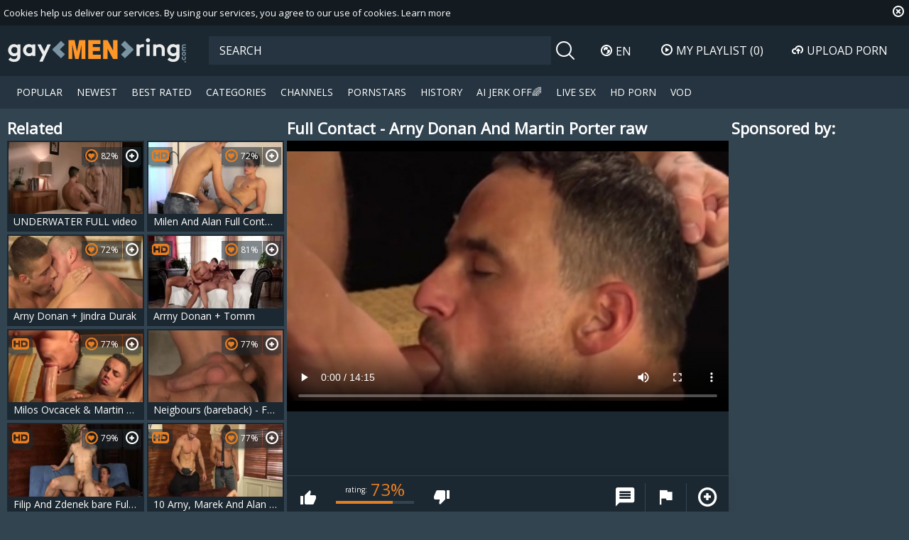

--- FILE ---
content_type: text/html; charset=UTF-8
request_url: https://www.gaymenring.com/full-contact-arny-donan-and-martin-porter-raw-2280886.html
body_size: 11456
content:
<!DOCTYPE html>
<html lang="en">
<head>
	<meta charset="utf-8">
	<meta name="referrer" content="unsafe-url">
	<meta name="viewport" content="width=device-width, initial-scale=1.0, user-scalable=no">
	<base target="_blank">
	<title>Full Contact - Arny Donan And Martin Porter raw at Gay Male Tube</title>
	<meta name="description" content="Watch Full Contact - Arny Donan And Martin Porter raw at Gay Male Tube">
	<meta name="keywords" content="">
					<link rel="alternate" hreflang="en" href="/full-contact-arny-donan-and-martin-porter-raw-2280886.html">
		<link rel="alternate" hreflang="ru" href="/ru/full-contact-arny-donan-and-martin-porter-raw-2280886.html">
		<link rel="alternate" hreflang="de" href="/de/full-contact-arny-donan-and-martin-porter-raw-2280886.html">
		<link rel="alternate" hreflang="es" href="/es/full-contact-arny-donan-and-martin-porter-raw-2280886.html">
		<link rel="alternate" hreflang="fr" href="/fr/full-contact-arny-donan-and-martin-porter-raw-2280886.html">
		<link rel="alternate" hreflang="pt" href="/pt/full-contact-arny-donan-and-martin-porter-raw-2280886.html">
		<link rel="alternate" hreflang="it" href="/it/full-contact-arny-donan-and-martin-porter-raw-2280886.html">
			<link rel="apple-touch-icon" sizes="57x57" href="/static/images/favicon/apple-icon-57x57-1ec3fcd211.png">
	<link rel="apple-touch-icon" sizes="60x60" href="/static/images/favicon/apple-icon-60x60-b4f67815f6.png">
	<link rel="apple-touch-icon" sizes="72x72" href="/static/images/favicon/apple-icon-72x72-209ba91e31.png">
	<link rel="apple-touch-icon" sizes="76x76" href="/static/images/favicon/apple-icon-76x76-d6b7c2b37d.png">
	<link rel="apple-touch-icon" sizes="114x114" href="/static/images/favicon/apple-icon-114x114-e5f62b484c.png">
	<link rel="apple-touch-icon" sizes="120x120" href="/static/images/favicon/apple-icon-120x120-2ad701b883.png">
	<link rel="apple-touch-icon" sizes="144x144" href="/static/images/favicon/apple-icon-144x144-d64a934a23.png">
	<link rel="apple-touch-icon" sizes="152x152" href="/static/images/favicon/apple-icon-152x152-d08ff43576.png">
	<link rel="apple-touch-icon" sizes="180x180" href="/static/images/favicon/apple-icon-180x180-72f4277ed4.png">
	<link rel="icon" type="image/png" sizes="192x192" href="/static/images/favicon/android-icon-192x192-68dfaadd23.png">
	<link rel="icon" type="image/png" sizes="32x32" href="/static/images/favicon/favicon-32x32-2eed3478e5.png">
	<link rel="icon" type="image/png" sizes="96x96" href="/static/images/favicon/favicon-96x96-9a7d1ec588.png">
	<link rel="icon" type="image/png" sizes="16x16" href="/static/images/favicon/favicon-16x16-2ccb671002.png">
	<link rel="manifest" href="/static/images/favicon/manifest-20ba94a93e.json">
		<meta name="msapplication-TileColor" content="#1c2831">
	<meta name="msapplication-TileImage" content="/static/images/favicon/ms-icon-144x144-d64a934a23.png">
	<meta name="theme-color" content="#1c2831">
	<link href="https://fonts.googleapis.com/css?family=Open+Sans|Open+Sans+Condensed:300|Oswald&subset=cyrillic" rel="stylesheet">
    <link rel="stylesheet" href="/static/style-light-4989507fa7.css">
	<script type="text/javascript" src="https://stats.hprofits.com/advertisement.min.js"></script>
									<!-- Google tag (gtag.js) -->
<script async src="https://www.googletagmanager.com/gtag/js?id=G-NXLX4Z055L"></script>
<script>
  window.dataLayer = window.dataLayer || [];
  function gtag(){dataLayer.push(arguments);}
  gtag('js', new Date());
  function ga() {
    var args = Array.prototype.slice.call(arguments);
    if(args[1] === 'page_view') {
      var dimension = args[2] ? args[2] : {dimension1: 'other'};
      dimension['content_group'] = dimension.dimension1;
      gtag('config', 'G-NXLX4Z055L', {
        send_page_view: false,
        content_group: dimension.dimension1
      });
      gtag('event', args[1], dimension);
      return;
    }
    gtag(args[1], args[3], {
        'event_category': args[2],
        'event_label': args[4]
    })
  }
ga('send', 'page_view', {dimension1: 'gallery'});
window.gaId='G-NXLX4Z055L'
</script>
		</head>
<body data-pp-stat="0" data-page="gallery" data-preview-config="1">
	<div class="b-root" id="b-root">
		<div class="leaderboard-spot">
			
		</div>
		<div class="b-cookie" id="ticker">
			<div class="b-cookie__body clearfix">
				<div class="b-cookie-mess f-left">
					Cookies help us deliver our services. By using our services, you agree to our use of cookies.
					<a href="/cookie-policy" target="_blank">Learn more</a>
				</div>
				<a href="#" class="b-cookie__close f-right">
					<i class="icon-close"></i>
				</a>
			</div>
		</div>
		<header class="b-header">
			<button class="b-hamburder b-hamburder--header js-offcanvas-button">
				<span></span>
				<span></span>
				<span></span>
				<span></span>
			</button>
			<div class="row">
				<div class="b-header__wrap">
					<div class="b-header__logo">
						<a href="/" title="gaymenring.com" class="b-logo" target="_self">
							<img src="/static/images/logo-dcbd5a9819.svg" alt="Gay Porn, Gay Tube at Gay Male Tube">
						</a>
					</div>
															<div class="b-header__search">
						<form id="search" class="b-search js-search" name="search_form" method="get" action="/search/-query-">
							<div class="relative">
								<input
									type="text"
									value=""
									name="query"
									placeholder="SEARCH"
									autocomplete="off"
									data-url-search="/search-suggestions/-query-"
									class="b-search__input js-search-input"
								>
								<div class="b-search__controls">
									<button class="b-search__submit f-left">
										<i class="icon-search"></i>
									</button>
								</div>
								<div class="b-search-suggestions js-search-suggestions is-hidden" id="search-dropdown" data-loader-text="Loading"></div>
							</div>
						</form>
					</div>
					<div class="b-header__lang">
						<div class="b-dropdown">
							<a class="b-dropdown__selected js-dropdown dropdown-button" data-activates='dropdown1'><i class="icon-globe"></i>en <i class="icon-arrow-down"></i></a>
							<div class="b-dropdown__select dropdown-content js-lang-switcher" id="dropdown1">
								<ul>
																	<li>
										<a
											href="/ru/full-contact-arny-donan-and-martin-porter-raw-2280886.html"
											class="js-lang"
											data-lang="ru"
											title="Сменить на Русский"
											target="_self"
										>
											<i class="icon-ru"></i>
											<span>Ru</span>
										</a>
									</li>
																	<li>
										<a
											href="/de/full-contact-arny-donan-and-martin-porter-raw-2280886.html"
											class="js-lang"
											data-lang="de"
											title="Wechseln zu Germany"
											target="_self"
										>
											<i class="icon-de"></i>
											<span>De</span>
										</a>
									</li>
																	<li>
										<a
											href="/es/full-contact-arny-donan-and-martin-porter-raw-2280886.html"
											class="js-lang"
											data-lang="es"
											title="Cambiar a Spain"
											target="_self"
										>
											<i class="icon-es"></i>
											<span>Es</span>
										</a>
									</li>
																	<li>
										<a
											href="/fr/full-contact-arny-donan-and-martin-porter-raw-2280886.html"
											class="js-lang"
											data-lang="fr"
											title="Basculer vers France"
											target="_self"
										>
											<i class="icon-fr"></i>
											<span>Fr</span>
										</a>
									</li>
																	<li>
										<a
											href="/pt/full-contact-arny-donan-and-martin-porter-raw-2280886.html"
											class="js-lang"
											data-lang="pt"
											title="Troque para Portugal"
											target="_self"
										>
											<i class="icon-pt"></i>
											<span>Pt</span>
										</a>
									</li>
																	<li>
										<a
											href="/it/full-contact-arny-donan-and-martin-porter-raw-2280886.html"
											class="js-lang"
											data-lang="it"
											title="Passa a Italy"
											target="_self"
										>
											<i class="icon-it"></i>
											<span>It</span>
										</a>
									</li>
																</ul>
							</div>
						</div>
					</div>
					<div class="b-header__playlist">
						<a href="#" class="b-header__btn js-pl-toggle ripple-hv"><i class="icon-play"></i><span>My Playlist</span> <span class="b-header__btn-counter js-playlist-counter">(0)</span></a>
					</div>
					<div class="b-header__upload">
						<a href="/upload" target="_self" class="b-header__btn " title="Upload porn"><i class="icon-cloud"></i><span>Upload porn</span></a>
					</div>
				</div>
			</div>
			<nav class="b-main-nav">
				<div class="row">
					<a href="/" class="b-main-nav__link " title="Popular Gay Videos" target="_self">Popular</a>
					<a href="/newest/" class="b-main-nav__link " title="New Gay Videos" target="_self">Newest</a>
					<a href="/hottest/" class="b-main-nav__link " title="Best Rated Gay Videos" target="_self">Best Rated</a>
					<a href="/categories" class="b-main-nav__link " title="Gay Categories" target="_self">Categories</a>
										<a href="/channels" class="b-main-nav__link " title="Channels" target="_self">Channels</a>
										<a href="/pornstars" class="b-main-nav__link " title="Gay Pornstars" target="_self">Pornstars</a>
					<a href="/history" class="b-main-nav__link " title="History" target="_self">History</a>
					<div class="b-main-nav__mi">
						<a href="https://trustpielote.com/resource?zones=300" target="_blank" rel="nofollow" class="b-main-nav__link js-menu-random js-hp-tl" data-spot="MI1" data-banner-id="">
	AI JERK OFF🌈
</a>

<a href="https://trustpielote.com/resource?zones=301" target="_blank" rel="nofollow" class="b-main-nav__link js-menu-random active js-hp-tl" data-spot="MI2" data-banner-id="">
	Live Sex
</a>

<a href="https://trustpielote.com/resource?zones=302" target="_blank" rel="nofollow" class="b-main-nav__link js-menu-random js-hp-tl" data-spot="MI3" data-banner-id="">
	HD Porn
</a>

<a href="https://fhgte.com/gay?utm_campaign=ai.CxY&utm_content=mi4" target="_blank" rel="nofollow" class="b-main-nav__link js-menu-random js-hp-tl" data-spot="MI4" data-banner-id="">
	VOD
</a>

					</div>
				</div>
			</nav>
		</header>


		<div class="relative">
							<div class="b-spot-section b-mobile-spots header-spot header-random"><div data-hp-id="97" data-hp-zone></div></div>
						<div class="row">
				<div class="row--fluid">
	<div id="playlist-wrapper" class="b-playlist js-playlist-panel" data-playlist-url="/playlist">
		<div class="relative">
			<h5 class="b-playlist__head">Playlist</h5>
			<div class="b-playlist__empty js-empty-mess is-hide">
				Your playlist is currently empty. Add galleries to playlist by clicking a <button class="b-thumb-item__add"><i class="icon-plus"></i></button> icon on your favourite videos.
			</div>
			<!-- Swiper -->
			<div class="swiper-nav">
				<button class="swiper-nav__prev"><i class="icon-chevron-left"></i></button>
				<button class="swiper-nav__next"><i class="icon-chevron-right"></i></button>
			</div>
			<button class="js-pl-close b-playlist__close"><i class="icon-close"></i></button>
			<div class="swiper-container" id="playlist">
				<div class="swiper-wrapper">
				</div>
			</div>
			<!-- Add Scrollbar -->
			<div class="swiper-scrollbar playlist-scrollbar"></div>
		</div>
	</div>
	
	<script id="thumb-template" type="text/template">
		<div class="swiper-slide">
			<div class="b-thumb-item">
				<div>
					<a
						class="b-thumb-item__img js-gallery-stats js-gallery-link"
						href="{{ thumbLink }}"
						data-gallery-id="{{ galleryId }}"
						data-thumb-id="{{ thumbId }}"
						title="{{ title }}"
						target="blank"
					>
						{{ thumbImage }}
						<h3 class="b-thumb-item__title js-gallery-title">{{ title }}</h3>
					</a>
					<button class="js-rm-from-pl b-thumb-item__add">
						<i class="icon-close"></i>
					</button>
				</div>
			</div>
		</div>
	</script>
	
</div>				<section class="b-content " id="main">
												
<template id="galleryTags-data-template">
            [{&quot;tagId&quot;:6,&quot;title&quot;:&quot;anal&quot;,&quot;href&quot;:&quot;\/search\/anal&quot;,&quot;total&quot;:123971,&quot;videos&quot;:123971},{&quot;tagId&quot;:9,&quot;title&quot;:&quot;blowjob&quot;,&quot;href&quot;:&quot;\/search\/blowjob&quot;,&quot;total&quot;:102242,&quot;videos&quot;:102242},{&quot;tagId&quot;:76,&quot;title&quot;:&quot;bareback&quot;,&quot;href&quot;:&quot;\/search\/bareback&quot;,&quot;total&quot;:83342,&quot;videos&quot;:83342},{&quot;tagId&quot;:913,&quot;title&quot;:&quot;twinks&quot;,&quot;href&quot;:&quot;\/search\/twinks&quot;,&quot;total&quot;:71900,&quot;videos&quot;:71900},{&quot;tagId&quot;:10,&quot;title&quot;:&quot;cumshot&quot;,&quot;href&quot;:&quot;\/search\/cumshot&quot;,&quot;total&quot;:48011,&quot;videos&quot;:48011},{&quot;tagId&quot;:12,&quot;title&quot;:&quot;masturbation&quot;,&quot;href&quot;:&quot;\/search\/masturbation&quot;,&quot;total&quot;:38135,&quot;videos&quot;:38135},{&quot;tagId&quot;:26546,&quot;title&quot;:&quot;big-cock&quot;,&quot;href&quot;:&quot;\/search\/big-cock&quot;,&quot;total&quot;:35173,&quot;videos&quot;:35173},{&quot;tagId&quot;:24,&quot;title&quot;:&quot;handjob&quot;,&quot;href&quot;:&quot;\/search\/handjob&quot;,&quot;total&quot;:18126,&quot;videos&quot;:18126},{&quot;tagId&quot;:310,&quot;title&quot;:&quot;raw&quot;,&quot;href&quot;:&quot;\/search\/raw&quot;,&quot;total&quot;:12421,&quot;videos&quot;:12421},{&quot;tagId&quot;:318,&quot;title&quot;:&quot;full&quot;,&quot;href&quot;:&quot;\/search\/full&quot;,&quot;total&quot;:3101,&quot;videos&quot;:3101},{&quot;tagId&quot;:28581,&quot;title&quot;:&quot;uncut-dick&quot;,&quot;href&quot;:&quot;\/search\/uncut-dick&quot;,&quot;total&quot;:3076,&quot;videos&quot;:3076},{&quot;tagId&quot;:2625,&quot;title&quot;:&quot;czech&quot;,&quot;href&quot;:&quot;\/search\/czech&quot;,&quot;total&quot;:1357,&quot;videos&quot;:1357},{&quot;tagId&quot;:13563,&quot;title&quot;:&quot;contact&quot;,&quot;href&quot;:&quot;\/search\/contact&quot;,&quot;total&quot;:425,&quot;videos&quot;:425}]
    </template>

<template id="galleryChannel-data-template">
    null
</template>
<div class="row">
	<div class="b-video-cols">
		<div class="b-thumb-col">
			<div class="b-head">
				<h3><i class="icon-right-open"></i>Related</h3>
			</div>
			<div class="b-thumb-list js-related js-thumbs-preview">
				<div class="b-thumb-list__wrap js-thumbs-preview">
												<div class="b-thumb-item js-thumb">
				<div>
					<a
						class="js-gallery-stats js-gallery-link"
						href="/underwater-full-video-1256281.html"
						data-position="1"
						data-gallery-id="1256281"
						data-thumb-id="10503581"
						title="UNDERWATER FULL video"
						target="_self"
						data-vp-track
						data-gtid="3063663_11"
						data-preview="https://icdn05.gaymenring.com/61274/preview/bf25fea05801a3bb7ad8014e380d69b9.mp4"
					>
						<div class="b-thumb-item__img js-gallery-preview">
							<picture class="js-gallery-img">
																	<source type="image/webp" srcset="https://icdn05.gaymenring.com/61274/3063663_11.webp">
																	<source type="image/jpeg" srcset="https://icdn05.gaymenring.com/61274/3063663_11.jpg">
																<img loading="lazy" data-src="https://icdn05.gaymenring.com/61274/3063663_11.jpg" width="480" height="320" alt="UNDERWATER FULL video">
							</picture>
							<div class="b-thumb-item__loader js-gallery-preview-loader"></div>
							<h3 class="b-thumb-item__title js-gallery-title">UNDERWATER FULL video</h3>
							<span class="b-thumb-item__rating"><i class="icon-hearth"></i>82%</span>
													</div>
						<div class="b-thumb-item__info">
							<div class="b-thumb-item__view">
								<span><i class="icon-eye"></i></span>
								5189
							</div>
							<div class="b-thumb-item__date">
								6 years ago
							</div>
							<div class="b-thumb-item__time js-gallery-duration">
								<span><i class="icon-clock"></i></span>
								01:33:49
							</div>
						</div>
					</a>
					<button class="js-add-to-pl b-thumb-item__add">
						<i class="icon-plus"></i>
						<span class="b-thumb-item__tooltip">
							<span class="relative">
								Add to playlist
							</span>
						</span>
					</button>
				</div>
			</div>
								<div class="b-thumb-item js-thumb">
				<div>
					<a
						class="js-gallery-stats js-gallery-link"
						href="/milen-and-alan-full-contact-1867421.html"
						data-position="2"
						data-gallery-id="1867421"
						data-thumb-id="14160001"
						title="Milen And Alan Full Contact"
						target="_self"
						data-vp-track
						data-gtid="3210161_2"
						data-preview="https://icdn05.gaymenring.com/64204/preview/de18a0cc0c92cb114a78117a81cd15a7.mp4"
					>
						<div class="b-thumb-item__img js-gallery-preview">
							<picture class="js-gallery-img">
																	<source type="image/webp" srcset="https://icdn05.gaymenring.com/64204/3210161_2.webp">
																	<source type="image/jpeg" srcset="https://icdn05.gaymenring.com/64204/3210161_2.jpg">
																<img loading="lazy" data-src="https://icdn05.gaymenring.com/64204/3210161_2.jpg" width="480" height="320" alt="Milen And Alan Full Contact">
							</picture>
							<div class="b-thumb-item__loader js-gallery-preview-loader"></div>
							<h3 class="b-thumb-item__title js-gallery-title">Milen And Alan Full Contact</h3>
							<span class="b-thumb-item__rating"><i class="icon-hearth"></i>72%</span>
														<span class="b-thumb-item__hd">
								<i class="icon-hd"></i>
							</span>
													</div>
						<div class="b-thumb-item__info">
							<div class="b-thumb-item__view">
								<span><i class="icon-eye"></i></span>
								5534
							</div>
							<div class="b-thumb-item__date">
								4 years ago
							</div>
							<div class="b-thumb-item__time js-gallery-duration">
								<span><i class="icon-clock"></i></span>
								19:52
							</div>
						</div>
					</a>
					<button class="js-add-to-pl b-thumb-item__add">
						<i class="icon-plus"></i>
						<span class="b-thumb-item__tooltip">
							<span class="relative">
								Add to playlist
							</span>
						</span>
					</button>
				</div>
			</div>
								<div class="b-thumb-item js-thumb">
				<div>
					<a
						class="js-gallery-stats js-gallery-link"
						href="/arny-donan-jindra-durak-814921.html"
						data-position="3"
						data-gallery-id="814921"
						data-thumb-id="8210731"
						title="Arny Donan + Jindra Durak"
						target="_self"
						data-vp-track
						data-gtid="2896926_2"
						data-preview="https://icdn05.gaymenring.com/57939/preview/df8d21763c6efe6ac79137a9b0fc9d6c.mp4"
					>
						<div class="b-thumb-item__img js-gallery-preview">
							<picture class="js-gallery-img">
																	<source type="image/webp" srcset="https://icdn05.gaymenring.com/57939/2896926_2.webp">
																	<source type="image/jpeg" srcset="https://icdn05.gaymenring.com/57939/2896926_2.jpg">
																<img loading="lazy" data-src="https://icdn05.gaymenring.com/57939/2896926_2.jpg" width="480" height="320" alt="Arny Donan + Jindra Durak">
							</picture>
							<div class="b-thumb-item__loader js-gallery-preview-loader"></div>
							<h3 class="b-thumb-item__title js-gallery-title">Arny Donan + Jindra Durak</h3>
							<span class="b-thumb-item__rating"><i class="icon-hearth"></i>72%</span>
													</div>
						<div class="b-thumb-item__info">
							<div class="b-thumb-item__view">
								<span><i class="icon-eye"></i></span>
								2135
							</div>
							<div class="b-thumb-item__date">
								7 years ago
							</div>
							<div class="b-thumb-item__time js-gallery-duration">
								<span><i class="icon-clock"></i></span>
								22:18
							</div>
						</div>
					</a>
					<button class="js-add-to-pl b-thumb-item__add">
						<i class="icon-plus"></i>
						<span class="b-thumb-item__tooltip">
							<span class="relative">
								Add to playlist
							</span>
						</span>
					</button>
				</div>
			</div>
								<div class="b-thumb-item js-thumb">
				<div>
					<a
						class="js-gallery-stats js-gallery-link"
						href="/arrny-donan-tomm-781601.html"
						data-position="4"
						data-gallery-id="781601"
						data-thumb-id="8021461"
						title="Arrny Donan + Tomm"
						target="_self"
						data-vp-track
						data-gtid="2897548_6"
						data-preview="https://icdn05.gaymenring.com/57951/preview/910c4f1a105858582523cbf5c0211018.mp4"
					>
						<div class="b-thumb-item__img js-gallery-preview">
							<picture class="js-gallery-img">
																	<source type="image/webp" srcset="https://icdn05.gaymenring.com/57951/2897548_6.webp">
																	<source type="image/jpeg" srcset="https://icdn05.gaymenring.com/57951/2897548_6.jpg">
																<img loading="lazy" data-src="https://icdn05.gaymenring.com/57951/2897548_6.jpg" width="480" height="320" alt="Arrny Donan + Tomm">
							</picture>
							<div class="b-thumb-item__loader js-gallery-preview-loader"></div>
							<h3 class="b-thumb-item__title js-gallery-title">Arrny Donan + Tomm</h3>
							<span class="b-thumb-item__rating"><i class="icon-hearth"></i>81%</span>
														<span class="b-thumb-item__hd">
								<i class="icon-hd"></i>
							</span>
													</div>
						<div class="b-thumb-item__info">
							<div class="b-thumb-item__view">
								<span><i class="icon-eye"></i></span>
								1593
							</div>
							<div class="b-thumb-item__date">
								7 years ago
							</div>
							<div class="b-thumb-item__time js-gallery-duration">
								<span><i class="icon-clock"></i></span>
								29:23
							</div>
						</div>
					</a>
					<button class="js-add-to-pl b-thumb-item__add">
						<i class="icon-plus"></i>
						<span class="b-thumb-item__tooltip">
							<span class="relative">
								Add to playlist
							</span>
						</span>
					</button>
				</div>
			</div>
								<div class="b-thumb-item js-thumb">
				<div>
					<a
						class="js-gallery-stats js-gallery-link"
						href="/milos-ovcacek-martin-polnak-779291.html"
						data-position="5"
						data-gallery-id="779291"
						data-thumb-id="8007621"
						title="Milos Ovcacek &amp; Martin Polnak"
						target="_self"
						data-vp-track
						data-gtid="2896707_5"
						data-preview="https://icdn05.gaymenring.com/57935/preview/5356883bb79204614566b0076a7c403c.mp4"
					>
						<div class="b-thumb-item__img js-gallery-preview">
							<picture class="js-gallery-img">
																	<source type="image/webp" srcset="https://icdn05.gaymenring.com/57935/2896707_5.webp">
																	<source type="image/jpeg" srcset="https://icdn05.gaymenring.com/57935/2896707_5.jpg">
																<img loading="lazy" data-src="https://icdn05.gaymenring.com/57935/2896707_5.jpg" width="480" height="320" alt="Milos Ovcacek &amp; Martin Polnak">
							</picture>
							<div class="b-thumb-item__loader js-gallery-preview-loader"></div>
							<h3 class="b-thumb-item__title js-gallery-title">Milos Ovcacek &amp; Martin Polnak</h3>
							<span class="b-thumb-item__rating"><i class="icon-hearth"></i>77%</span>
														<span class="b-thumb-item__hd">
								<i class="icon-hd"></i>
							</span>
													</div>
						<div class="b-thumb-item__info">
							<div class="b-thumb-item__view">
								<span><i class="icon-eye"></i></span>
								8955
							</div>
							<div class="b-thumb-item__date">
								7 years ago
							</div>
							<div class="b-thumb-item__time js-gallery-duration">
								<span><i class="icon-clock"></i></span>
								20:37
							</div>
						</div>
					</a>
					<button class="js-add-to-pl b-thumb-item__add">
						<i class="icon-plus"></i>
						<span class="b-thumb-item__tooltip">
							<span class="relative">
								Add to playlist
							</span>
						</span>
					</button>
				</div>
			</div>
								<div class="b-thumb-item js-thumb">
				<div>
					<a
						class="js-gallery-stats js-gallery-link"
						href="/neigbours-bareback-full-video-658112.html"
						data-position="6"
						data-gallery-id="658112"
						data-thumb-id="7348207"
						title="Neigbours (bareback) - Full video"
						target="_self"
						data-vp-track
						data-gtid="2580980_7"
						data-preview="https://icdn05.gaymenring.com/51620/preview/9edf17e7438173b1f82e2bce8c6b0bf3.mp4"
					>
						<div class="b-thumb-item__img js-gallery-preview">
							<picture class="js-gallery-img">
																	<source type="image/webp" srcset="https://icdn05.gaymenring.com/51620/2580980_7.webp">
																	<source type="image/jpeg" srcset="https://icdn05.gaymenring.com/51620/2580980_7.jpg">
																<img loading="lazy" data-src="https://icdn05.gaymenring.com/51620/2580980_7.jpg" width="480" height="320" alt="Neigbours (bareback) - Full video">
							</picture>
							<div class="b-thumb-item__loader js-gallery-preview-loader"></div>
							<h3 class="b-thumb-item__title js-gallery-title">Neigbours (bareback) - Full video</h3>
							<span class="b-thumb-item__rating"><i class="icon-hearth"></i>77%</span>
													</div>
						<div class="b-thumb-item__info">
							<div class="b-thumb-item__view">
								<span><i class="icon-eye"></i></span>
								14534
							</div>
							<div class="b-thumb-item__date">
								8 years ago
							</div>
							<div class="b-thumb-item__time js-gallery-duration">
								<span><i class="icon-clock"></i></span>
								01:32:30
							</div>
						</div>
					</a>
					<button class="js-add-to-pl b-thumb-item__add">
						<i class="icon-plus"></i>
						<span class="b-thumb-item__tooltip">
							<span class="relative">
								Add to playlist
							</span>
						</span>
					</button>
				</div>
			</div>
								<div class="b-thumb-item js-thumb">
				<div>
					<a
						class="js-gallery-stats js-gallery-link"
						href="/filip-and-zdenek-bare-full-contact-1776641.html"
						data-position="7"
						data-gallery-id="1776641"
						data-thumb-id="13468361"
						title="Filip And Zdenek bare Full Contact"
						target="_self"
						data-vp-track
						data-gtid="3196933_10"
						data-preview="https://icdn05.gaymenring.com/63939/preview/a339b6c498e6c2a462a8f8991b3b883c.mp4"
					>
						<div class="b-thumb-item__img js-gallery-preview">
							<picture class="js-gallery-img">
																	<source type="image/webp" srcset="https://icdn05.gaymenring.com/63939/3196933_10.webp">
																	<source type="image/jpeg" srcset="https://icdn05.gaymenring.com/63939/3196933_10.jpg">
																<img loading="lazy" data-src="https://icdn05.gaymenring.com/63939/3196933_10.jpg" width="480" height="320" alt="Filip And Zdenek bare Full Contact">
							</picture>
							<div class="b-thumb-item__loader js-gallery-preview-loader"></div>
							<h3 class="b-thumb-item__title js-gallery-title">Filip And Zdenek bare Full Contact</h3>
							<span class="b-thumb-item__rating"><i class="icon-hearth"></i>79%</span>
														<span class="b-thumb-item__hd">
								<i class="icon-hd"></i>
							</span>
													</div>
						<div class="b-thumb-item__info">
							<div class="b-thumb-item__view">
								<span><i class="icon-eye"></i></span>
								1014
							</div>
							<div class="b-thumb-item__date">
								4 years ago
							</div>
							<div class="b-thumb-item__time js-gallery-duration">
								<span><i class="icon-clock"></i></span>
								31:02
							</div>
						</div>
					</a>
					<button class="js-add-to-pl b-thumb-item__add">
						<i class="icon-plus"></i>
						<span class="b-thumb-item__tooltip">
							<span class="relative">
								Add to playlist
							</span>
						</span>
					</button>
				</div>
			</div>
								<div class="b-thumb-item js-thumb">
				<div>
					<a
						class="js-gallery-stats js-gallery-link"
						href="/10-arny-marek-and-alan-bare-699799.html"
						data-position="8"
						data-gallery-id="699799"
						data-thumb-id="7544084"
						title="10 Arny, Marek And Alan bare"
						target="_self"
						data-vp-track
						data-gtid="2829181_2"
						data-preview="https://icdn05.gaymenring.com/56584/preview/53f6995b2a623ecb39e758dadae550d3.mp4"
					>
						<div class="b-thumb-item__img js-gallery-preview">
							<picture class="js-gallery-img">
																	<source type="image/webp" srcset="https://icdn05.gaymenring.com/56584/2829181_2.webp">
																	<source type="image/jpeg" srcset="https://icdn05.gaymenring.com/56584/2829181_2.jpg">
																<img loading="lazy" data-src="https://icdn05.gaymenring.com/56584/2829181_2.jpg" width="480" height="320" alt="10 Arny, Marek And Alan bare">
							</picture>
							<div class="b-thumb-item__loader js-gallery-preview-loader"></div>
							<h3 class="b-thumb-item__title js-gallery-title">10 Arny, Marek And Alan bare</h3>
							<span class="b-thumb-item__rating"><i class="icon-hearth"></i>77%</span>
														<span class="b-thumb-item__hd">
								<i class="icon-hd"></i>
							</span>
													</div>
						<div class="b-thumb-item__info">
							<div class="b-thumb-item__view">
								<span><i class="icon-eye"></i></span>
								1726
							</div>
							<div class="b-thumb-item__date">
								8 years ago
							</div>
							<div class="b-thumb-item__time js-gallery-duration">
								<span><i class="icon-clock"></i></span>
								20:14
							</div>
						</div>
					</a>
					<button class="js-add-to-pl b-thumb-item__add">
						<i class="icon-plus"></i>
						<span class="b-thumb-item__tooltip">
							<span class="relative">
								Add to playlist
							</span>
						</span>
					</button>
				</div>
			</div>
								<div class="b-thumb-item js-thumb">
				<div>
					<a
						class="js-gallery-stats js-gallery-link"
						href="/martin-pesek-and-tomas-salek-1918251.html"
						data-position="9"
						data-gallery-id="1918251"
						data-thumb-id="14532511"
						title="Martin Pesek And Tomas Salek"
						target="_self"
						data-vp-track
						data-gtid="3216161_11"
						data-preview="https://icdn05.gaymenring.com/64324/preview/247b4142d3e58c3f08089685a3a695fd.mp4"
					>
						<div class="b-thumb-item__img js-gallery-preview">
							<picture class="js-gallery-img">
																	<source type="image/webp" srcset="https://icdn05.gaymenring.com/64324/3216161_11.webp">
																	<source type="image/jpeg" srcset="https://icdn05.gaymenring.com/64324/3216161_11.jpg">
																<img loading="lazy" data-src="https://icdn05.gaymenring.com/64324/3216161_11.jpg" width="480" height="320" alt="Martin Pesek And Tomas Salek">
							</picture>
							<div class="b-thumb-item__loader js-gallery-preview-loader"></div>
							<h3 class="b-thumb-item__title js-gallery-title">Martin Pesek And Tomas Salek</h3>
							<span class="b-thumb-item__rating"><i class="icon-hearth"></i>73%</span>
														<span class="b-thumb-item__hd">
								<i class="icon-hd"></i>
							</span>
													</div>
						<div class="b-thumb-item__info">
							<div class="b-thumb-item__view">
								<span><i class="icon-eye"></i></span>
								2965
							</div>
							<div class="b-thumb-item__date">
								4 years ago
							</div>
							<div class="b-thumb-item__time js-gallery-duration">
								<span><i class="icon-clock"></i></span>
								19:04
							</div>
						</div>
					</a>
					<button class="js-add-to-pl b-thumb-item__add">
						<i class="icon-plus"></i>
						<span class="b-thumb-item__tooltip">
							<span class="relative">
								Add to playlist
							</span>
						</span>
					</button>
				</div>
			</div>
							    <div class="b-thumb-item js-thumb placeholder">
    <div>
        <a
                href=""
                title=""
                target="_blank"
                rel="nofollow noindex"
        >
            <div class="b-thumb-item__img js-gallery-preview">
                                <h3 class="b-thumb-item__title js-gallery-title"></h3>
                <div class="b-thumb-item__loader js-gallery-preview-loader"></div>
                <span class="b-thumb-item__rating"><i class="icon-hearth"></i>0%</span>
                <span class="b-thumb-item__hd">
                    <i class="icon-hd"></i>
                </span>
            </div>

            <div class="b-thumb-item__info">
                <div class="b-thumb-item__view">
                    <span><i class="icon-eye"></i></span>
                    0
                </div>
                <div class="b-thumb-item__date">
                    
                </div>
                <div class="b-thumb-item__time js-gallery-duration">
                    <span><i class="icon-clock"></i></span>
                    
                </div>
            </div>
        </a>
        <button class="js-add-to-pl b-thumb-item__add" disabled>
            <i class="icon-plus"></i>
            <span class="b-thumb-item__tooltip">
							<span class="relative">
								Add to playlist
							</span>
						</span>
        </button>
    </div>
</div>

    <script>
    window.tubeDomain = 'gaymenring.com'
    window.myQueryFunction = function() {
        const availableFields = ['pornstars', 'categories', 'channel', 'tags', 'title', 'studio'];

        function matchField(navField) {
            const lowerNavField = navField.toLowerCase();
            if (availableFields.includes(lowerNavField)) {
                return lowerNavField;
            }
            if (lowerNavField === 'studios' ||
                lowerNavField === 'channels' ||
                lowerNavField === 'premium-channels' ||
                lowerNavField === 'channels-list' ||
                lowerNavField === 'premium-porn' ||
                lowerNavField === 'paysites-list' ||
                lowerNavField === 'channels-index') {
                return ['channel', 'studio'];
            }

            if (lowerNavField === 'category' ||
                lowerNavField === 'cats' ||
                lowerNavField.includes('cats') ||
                lowerNavField.includes('cat') ||
                lowerNavField.includes("c=")){
                return 'categories'
            }

            if (lowerNavField === 'pornstar' ||
                lowerNavField.includes('p=')){
                return 'pornstars'
            }

            return 'title';
        }

        function getTemplateObject(templateId) {
            const template = document.getElementById(templateId);
            if (template) {
                try {
                    const templateData = template.innerHTML.trim();
                    return templateData ? JSON.parse(templateData) : null;
                } catch (error) {
                    console.error(`Error parsing JSON from template ${templateId}:`, error);
                    return null;
                }
            }
            return null;
        }

        const pageField = window.location.pathname.split('/')[1] || '';

        let matchedField = matchField(pageField);

        const tagsGalleryData = getTemplateObject('galleryTags-data-template');
        const channelGalleryData = getTemplateObject('galleryChannel-data-template');

        const pornstarListingData = getTemplateObject('pornstar-data-template');
        const channelListingData = getTemplateObject('channel-data-template');
        const categoryListingData = getTemplateObject('category-data-template');

        const listingDataTitles = [pornstarListingData, channelListingData, categoryListingData]

        let query = '';
        let fields = [matchedField];

        if (channelGalleryData && Object.keys(channelGalleryData).length > 0 && channelGalleryData.title) {
            query = channelGalleryData.title.toLowerCase();
            fields = ['channel', 'studio'];
        }
        else if (tagsGalleryData && Array.isArray(tagsGalleryData) && tagsGalleryData.length > 0) {
            query = tagsGalleryData.map(tag => tag.title.toLowerCase()).toString()
            fields = ['tags'];
        }

        const activeListing = listingDataTitles.find((listingTitle) => listingTitle);
        if (activeListing){
            query = activeListing.toLowerCase()
        }
        return { query, fields };
    };

    window.getPatinationNum = function () {
        const selectedElement = document.querySelector('.b-pagination__selected span');
        return selectedElement ? selectedElement.textContent : null;
    }

    window.getOrderBy = function (){
        const newestPage = window.location.pathname.split('/')[1] || '';
        const newestRoutes = ["newest", "new"]
        return newestRoutes.includes(newestPage) ? "newest": null
    }


    function generateAdContent(video, formatDuration, timeAgo, rating) {
        return `
            <div class="b-thumb-item js-thumb ">
    <div>
        <a
                href="${video.galleryUrl}"
                title="${video.title}"
                target="_blank"
                rel="nofollow noindex"
        >
            <div class="b-thumb-item__img js-gallery-preview">
                                    <picture class="js-gallery-img">
                        <source srcset="${video.thumbUrl}">
                        <img loading="lazy" data-src="${video.thumbUrl}" width="480" height="320" alt="${video.title}">
                    </picture>
                                <h3 class="b-thumb-item__title js-gallery-title">${video.title}</h3>
                <div class="b-thumb-item__loader js-gallery-preview-loader"></div>
                <span class="b-thumb-item__rating"><i class="icon-hearth"></i>${rating(video)}%</span>
                <span class="b-thumb-item__hd">
                    <i class="icon-hd"></i>
                </span>
            </div>

            <div class="b-thumb-item__info">
                <div class="b-thumb-item__view">
                    <span><i class="icon-eye"></i></span>
                    ${video.views}
                </div>
                <div class="b-thumb-item__date">
                    ${timeAgo(video.publishedAt)}
                </div>
                <div class="b-thumb-item__time js-gallery-duration">
                    <span><i class="icon-clock"></i></span>
                    ${formatDuration(video.duration)}
                </div>
            </div>
        </a>
        <button class="js-add-to-pl b-thumb-item__add" disabled>
            <i class="icon-plus"></i>
            <span class="b-thumb-item__tooltip">
							<span class="relative">
								Add to playlist
							</span>
						</span>
        </button>
    </div>
</div>
        `;
    }
</script>    <script type="text/javascript" src="https://cdn26121759.ahacdn.me/native4/main.js"></script>
<script class="ad-script">
    (function () {
        const nativeAdTrade = NativeAdTrade.getInstance({
            currentScriptName: "ad-script",
            getSearchQuery: window.myQueryFunction,
            getPaginationNum: window.getPatinationNum,
            orderBy: window.getOrderBy,
            quantity: 1,
            getParams: {
                utm_campaign: 'instream-native',
                utm_source: window.tubeDomain
            },
            tubeUrl: 'gayporn.com',
            galleryUrlTemplate: "https://www.gayporn.xxx/video/titleUrl",
            renderCallback: (video, formatDuration, timeAgo, rating) => {
                const adContent = generateAdContent(video, formatDuration, timeAgo, rating);
                const placeholder = document.querySelector('.placeholder');
                if (placeholder) {
                    placeholder.remove()
                }
                return adContent;
            },
        });
        nativeAdTrade.then((instance) => instance.loadVideos());
    }());
</script>
								<div class="b-thumb-item js-thumb">
				<div>
					<a
						class="js-gallery-stats js-gallery-link"
						href="/hard-steal-full-video-513031.html"
						data-position="10"
						data-gallery-id="513031"
						data-thumb-id="5691109"
						title="Hard Steal - Full video"
						target="_self"
						data-vp-track
						data-gtid="2164281_6"
						data-preview="https://icdn05.gaymenring.com/43286/preview/021534db6186f77c03f567040e1b0da2.mp4"
					>
						<div class="b-thumb-item__img js-gallery-preview">
							<picture class="js-gallery-img">
																	<source type="image/webp" srcset="https://icdn05.gaymenring.com/43286/2164281_6.webp">
																	<source type="image/jpeg" srcset="https://icdn05.gaymenring.com/43286/2164281_6.jpg">
																<img loading="lazy" data-src="https://icdn05.gaymenring.com/43286/2164281_6.jpg" width="480" height="320" alt="Hard Steal - Full video">
							</picture>
							<div class="b-thumb-item__loader js-gallery-preview-loader"></div>
							<h3 class="b-thumb-item__title js-gallery-title">Hard Steal - Full video</h3>
							<span class="b-thumb-item__rating"><i class="icon-hearth"></i>75%</span>
													</div>
						<div class="b-thumb-item__info">
							<div class="b-thumb-item__view">
								<span><i class="icon-eye"></i></span>
								6560
							</div>
							<div class="b-thumb-item__date">
								10 years ago
							</div>
							<div class="b-thumb-item__time js-gallery-duration">
								<span><i class="icon-clock"></i></span>
								01:19:16
							</div>
						</div>
					</a>
					<button class="js-add-to-pl b-thumb-item__add">
						<i class="icon-plus"></i>
						<span class="b-thumb-item__tooltip">
							<span class="relative">
								Add to playlist
							</span>
						</span>
					</button>
				</div>
			</div>
								<div class="b-thumb-item js-thumb">
				<div>
					<a
						class="js-gallery-stats js-gallery-link"
						href="/jirka-and-steve-full-contact-1767481.html"
						data-position="11"
						data-gallery-id="1767481"
						data-thumb-id="13394751"
						title="Jirka And Steve Full Contact"
						target="_self"
						data-vp-track
						data-gtid="3191502_3"
						data-preview="https://icdn05.gaymenring.com/63831/preview/0bbbec2c6a7aabbe58bab6e61060be19.mp4"
					>
						<div class="b-thumb-item__img js-gallery-preview">
							<picture class="js-gallery-img">
																	<source type="image/webp" srcset="https://icdn05.gaymenring.com/63831/3191502_3.webp">
																	<source type="image/jpeg" srcset="https://icdn05.gaymenring.com/63831/3191502_3.jpg">
																<img loading="lazy" data-src="https://icdn05.gaymenring.com/63831/3191502_3.jpg" width="480" height="320" alt="Jirka And Steve Full Contact">
							</picture>
							<div class="b-thumb-item__loader js-gallery-preview-loader"></div>
							<h3 class="b-thumb-item__title js-gallery-title">Jirka And Steve Full Contact</h3>
							<span class="b-thumb-item__rating"><i class="icon-hearth"></i>82%</span>
														<span class="b-thumb-item__hd">
								<i class="icon-hd"></i>
							</span>
													</div>
						<div class="b-thumb-item__info">
							<div class="b-thumb-item__view">
								<span><i class="icon-eye"></i></span>
								1285
							</div>
							<div class="b-thumb-item__date">
								4 years ago
							</div>
							<div class="b-thumb-item__time js-gallery-duration">
								<span><i class="icon-clock"></i></span>
								25:02
							</div>
						</div>
					</a>
					<button class="js-add-to-pl b-thumb-item__add">
						<i class="icon-plus"></i>
						<span class="b-thumb-item__tooltip">
							<span class="relative">
								Add to playlist
							</span>
						</span>
					</button>
				</div>
			</div>
			</div>

				<script id="stats.gif-rel" class="stats.gif" type="application/json">{"page":"rel","viewUrl":"\/stats.gif?a=rlv&g=2280886","clickUrl":"\/stats.gif?a=rlc&g=2280886"}</script>
				<script id="tracker-data-1" class="js-tracker" type="application/json">{"d":"gaymenring.com","rid":1,"useLocalUrl":false,"ct":"related","mid":0,"pt":"gallery","w":"anal blowjob bareback twinks cumshot masturbation big-cock handjob raw full uncut-dick czech contact","subid":3916152}</script>
			</div>
		</div>
		<div class="b-main-col" id="b-video-tabs">
			<div class="b-head">
				<h1>Full Contact - Arny Donan And Martin Porter raw</h1>
			</div>
			<div><div data-hp-id="303" data-hp-zone></div></div>
			<div class="b-video-player">
				<div class="relative" id="video-outer">
					<div id="vast-url" data-url="https://hip-97166b.com/resource?zones=105"></div>
					<script id="ae-player-js" src="https://tubestatic.usco1621-b.com/static/ae-player.1.10.3.min.js" async></script>
					<video
						id="video"
						class="b-video-player__player"
						playsinline
						poster="https://icdn05.gaymenring.com/78324/3916152_7.jpg"
						controlsList="nodownload"
						preload="metadata"
						controls
						data-preview="https://icdn05.gaymenring.com/78324/sprites/3916152_1.jpg,https://icdn05.gaymenring.com/78324/sprites/3916152_2.jpg,https://icdn05.gaymenring.com/78324/sprites/3916152_3.jpg,https://icdn05.gaymenring.com/78324/sprites/3916152_4.jpg,https://icdn05.gaymenring.com/78324/sprites/3916152_5.jpg,https://icdn05.gaymenring.com/78324/sprites/3916152_6.jpg,https://icdn05.gaymenring.com/78324/sprites/3916152_7.jpg"
						data-gallery-id="2280886"
					>
																			<source src="https://vcdn03.gaymenring.com/key%3DQuOJmUuVfq5splRqB4PrVQ%2Cend%3D1769416161%2Fvideo24%2F0%2F0c%2Ffbed317c6a28fb7f35dea6a2f8c4280c.mp4" data-url-exp="1769416161" type="video/mp4">
											</video>
					<script id="video-track-data" class="js-tracker" type="application/json">{"d":"gaymenring.com","rid":1,"useLocalUrl":false,"ct":"video","pt":"gallery","w":"anal blowjob bareback twinks cumshot masturbation big-cock handjob raw full uncut-dick czech contact","subid":3916152,"vd":855}</script>
					<script id="ae-player-config" data-use-ae-player="1">window.AEPConfig = {updateItvOnPause:true, vastPeriod:86400, videoPreload:"metadata",gaEvents:false, NTrigger: 4}</script>
					<script type="text/template" id="overlay-template">
						<div data-hp-id="102" data-hp-zone></div>
						
					</script>
					<script type="text/template" id="ipb-template">
						
					</script>
				</div>
			</div>
			<div class="b-uvb-spot uvb-random js-uvb-spot"><div data-hp-id="103" data-hp-zone></div></div>
			<div class="b-video-action-menu">
				<div class="b-vote-rating clearfix" id="voter" data-gallery-id="2280886">
					<div class="b-voter">
						<button data-url="/gallery/2280886/like" class="b-voter__thumb-up js-vote-up js-vote-gallery">
							<i class="icon-like"></i>
						</button>
						<div class="b-voter__thumb-result">
							<span class="b-voter__thumb-result-title">rating: </span><span class="b-voter__thumb-result-index js-positive-rating">73%</span>
							<div class="b-voter__progress">
								<div class="js-votes-rating-bar" style="width: 73%"></div>
							</div>
						</div>
						<button data-url="/gallery/2280886/dislike" class="b-voter__thumb-down js-vote-down js-vote-gallery">
							<i class="icon-dislike"></i>
						</button>
					</div>
				</div>
				<div class="b-tabs-nav cleafix">
										<button class="b-tabs-nav__link b-tabs-nav__link--icon js-comments-toggle" title="Comments">
						<i class="icon-comments"></i>
					</button>
										<a href="/content-removal?url=https://www.gaymenring.com/full-contact-arny-donan-and-martin-porter-raw-2280886.html" rel="nofollow" class="b-tabs-nav__link b-tabs-nav__link--icon js-video-report"><i class="icon-flag"></i></a>
					<button
						class="js-add-to-pl--gal b-tabs-nav__link b-tabs-nav__link--icon"
						data-title="Full Contact - Arny Donan And Martin Porter raw"
						data-duration="14:15"
						data-gallery-img="https://icdn05.gaymenring.com/78324/3916152_7.jpg"
						data-images="[{&quot;type&quot;:&quot;image\/webp&quot;,&quot;url&quot;:&quot;https:\/\/icdn05.gaymenring.com\/78324\/3916152_7.webp&quot;},{&quot;type&quot;:&quot;image\/jpeg&quot;,&quot;url&quot;:&quot;https:\/\/icdn05.gaymenring.com\/78324\/3916152_7.jpg&quot;}]"
						data-gallery-link="/full-contact-arny-donan-and-martin-porter-raw-2280886.html"
						data-gallery-id="2280886"
						data-thumb-id="18238094"
					>
						<i class="icon-plus"></i>
					</button>
				</div>
			</div>
			<div class="b-tabs-content">
				<div id="details" class="b-tabs-content__item">
					<div class="b-details clearfix">
						<div class="b-details__list">
							<div class="b-details__item">
																<div class="b-details__info">
									<span class="b-details__title"><i class="icon-defolt_avatar"></i></span><span class="b-details__text">fossilblue214</span>
								</div>
																<div class="b-details__info">
									<span class="b-details__title"><i class="icon-calendar"></i></span><span class="b-details__text">1 year ago</span>
								</div>
								<div class="b-details__info">
									<span class="b-details__title"><i class="icon-clock"></i></span><span class="b-details__text">14:15</span>
								</div>
								<div class="b-details__info">
									<span class="b-details__title"><i class="icon-eye"></i></span><span class="b-details__text">1840</span>
								</div>
							</div>
														<div class="b-details__item">
								<span class="b-details__title"><i class="icon-tag"></i> <span>Tags:</span></span>
																	<a href="/search/anal" class="b-details__link">anal</a>
																	<a href="/search/blowjob" class="b-details__link">blowjob</a>
																	<a href="/search/bareback" class="b-details__link">bareback</a>
																	<a href="/search/twinks" class="b-details__link">twinks</a>
																	<a href="/search/cumshot" class="b-details__link">cumshot</a>
																	<a href="/search/masturbation" class="b-details__link">masturbation</a>
																	<a href="/search/big-cock" class="b-details__link">big-cock</a>
																	<a href="/search/handjob" class="b-details__link">handjob</a>
																	<a href="/search/raw" class="b-details__link">raw</a>
																	<a href="/search/full" class="b-details__link">full</a>
																	<a href="/search/uncut-dick" class="b-details__link">uncut-dick</a>
																	<a href="/search/czech" class="b-details__link">czech</a>
																	<a href="/search/contact" class="b-details__link">contact</a>
															</div>
																					<div class="b-details__item">
								<span class="b-details__title"><i class="icon-list_small"></i> <span>Categories:</span></span>
																<a href="/category/anal" class="b-details__link">Anal</a>
																<a href="/category/barebacking" class="b-details__link">Barebacking</a>
																<a href="/category/big-cock" class="b-details__link">Big cock</a>
																<a href="/category/blowjob" class="b-details__link">Blowjob</a>
																<a href="/category/cumshot" class="b-details__link">Cumshot</a>
																<a href="/category/european" class="b-details__link">European</a>
																<a href="/category/handjob" class="b-details__link">Handjob</a>
																<a href="/category/masturbation" class="b-details__link">Masturbation</a>
																<a href="/category/twink" class="b-details__link">Twink</a>
																<a href="/category/uncut-dick" class="b-details__link">Uncut dick</a>
															</div>
																					<div class="b-details__item">
								<span class="b-details__title"><i class="icon-star"></i> <span>Pornstars:</span></span>
																<a href="/pornstar/arny-donan" class="b-details__link">Arny Donan</a>
															</div>
													</div>
					</div>
									</div>
								<div id="comments-block" class="b-tabs-content__item b-tabs-content__item--comments">
					<div class="b-comments js-comments-block is-hidden" id="comments-block">
	<form id="comment-form" action="/gallery/2280886/comments" method="post" class="b-send-comment clearfix">
		<div class="b-send-comment__field js-comment-element js-username-field f-left margin-10b">
			<input type="text" id="comment_username" name="comment[username]" required="required" placeholder="Name" class="f-left b-send-comment__name js-form-input" />
			<div class="js-error-message b-send-comment__error-mess">
				<span></span>
			</div>
		</div>
		<div class="b-send-comment__field js-comment-element js-email-field f-left margin-10b">
			<input type="email" id="comment_email" name="comment[email]" required="required" placeholder="Email" class="f-left b-send-comment__email js-form-input" />
			<div class="js-error-message b-send-comment__error-mess">
				<span></span>
			</div>
		</div>
		<div class="clear"></div>
		<div class="b-send-comment__field js-comment-element js-comment-field">
			<textarea id="comment_comment" name="comment[comment]" required="required" placeholder="Message" class="b-send-comment__text js-form-input"></textarea>
			<div class="js-error-message b-send-comment__error-mess">
				<span></span>
			</div>
		</div>
		<div class="clear"></div>
		<input type="submit" name="submit" value="Add" class="b-send-comment__submit button f-right">
	</form>
	<div class="comments-block" id="comments" style="display: block;" data-pagination-url="/gallery/2280886/comments?page=-page-">
			<div class="b-comments__head">
		<h4 id="no-comments"><i class="icon-3"></i> No comments yet</h4>
	</div>
	
	</div>
	</div>

<script type="text/template" id="comment-template">
<div class="b-comment js-comment" id="comment-{commentId}">
	<div class="b-comment__body">
		<div class="b-comment__header">
			<a href="#comment-{commentId}" class="b-comment__name">{username}</a>
			<button class="b-comment__report is-disabled" title="Report spam" disabled><i class="icon-flag"></i></button>
			<div class="b-voter b-voter--comment f-left">
				<button data-url="/comments/9999/like" class="b-voter__thumb-up js-vote-comment" title="Like comment">
					<i class="icon-like"></i>
				</button>
				<div class="b-voter__thumb-result b-voter__thumb-result--comment js-comment-rating">
					0
				</div>
				<button data-url="/comments/9999/dislike" class="b-voter__thumb-down js-vote-comment" title="Dislike comment">
					<i class="icon-dislike"></i>
				</button>
				<span class="b-voter__mess js-comment-vote-mess">Thanks for voting!</span>
			</div>
			<div class="clear"></div>
			<span class="b-comment__date"><i class="icon-calendar-o"></i> just now</span>
		</div>
		<div class="b-comment__content">
			{comment}
		</div>
	</div>
</div>
</script>

									</div>
							</div>
			<div class="sub-video-random"><div data-hp-id="104" data-hp-zone></div></div>
		</div>
		<div class="b-randoms-col">
			<div class="b-head">
				<h3>Sponsored by:</h3>
			</div>
			<div class="b-random-2-inner">
				<div class="b-random-2-inner__scale">
					<div data-hp-id="95" data-hp-zone></div>
<div data-hp-id="94" data-hp-zone></div>
<div data-hp-id="96" data-hp-zone></div>
				</div>
			</div>
		</div>
	</div>
	<div class="b-related js-recommended-wrapper is-hidden">
		<div class="b-head">
			<h2><i class="icon-icecream icon-icecrime"></i>Recommended videos</h2>
		</div>
		<div class="b-thumb-list js-thumbs-preview">
			<div class="js-recommended" data-url="/recommended/2280886" data-excluded-ids="1256281,1867421,814921,781601,779291,658112,1776641,699799,1918251,513031,1767481">
				<script id="stats.gif-rec" class="stats.gif" type="application/json">{"page":"rec","viewUrl":"\/stats.gif?a=rcv&g=2280886","clickUrl":"\/stats.gif?a=rcc&g=2280886"}</script>
				<script id="rc-track-data" class="js-tracker" type="application/json">{"d":"gaymenring.com","rid":1,"useLocalUrl":false,"ct":"recommended","pt":"gallery","w":"anal blowjob bareback twinks cumshot masturbation big-cock handjob raw full uncut-dick czech contact","subid":3916152}</script>
			</div>
		</div>
	</div>
	<div id="related-visible" class="related-on-phone"></div>
</div>
<div class="b-more-thumbs">
	<div class="b-more-thumbs__list js-native-container">
		<script>window.NativeConfig = {customCount: true};</script>
<div data-hp-id="778" data-hp-zone></div>
	</div>
</div>
<div class="b-mobile-spots-wrap">
	<div class="b-mobile-spots-wrap__inner">
		<div class="b-mobile-spots footer-spot js-not-rendered-random"></div>
	</div>
</div>

<script id="footer-random-template" type="text/template">
	<div class="b-mobile-spots-wrap">
		<div class="b-mobile-spots-wrap__inner">
			<div class="b-mobile-spots footer-spot js-footer-random js-not-rendered-random"><div data-hp-id="101" data-hp-zone></div>

<style>
.b-mobile-spots,
.mobile-random.footer-spot {
  max-width: 100%;
}
.b-mobile-spots.footer-spot iframe,
.mobile-random.footer-spot iframe {
  width: 33.33%;
}
</style>
<div data-hp-id="99" data-hp-zone></div>
<div data-hp-id="100" data-hp-zone></div></div>
		</div>
	</div>
</script>
<script id="history-data" type="application/json">{"galleryId":2280886}</script>

<script id="gallery-track-data" class="js-tracker" type="application/json">{"d":"gaymenring.com","rid":1,"useLocalUrl":false,"ct":"galleries","pt":"gallery","itms":3916152}</script>

				</section>
			</div>
		</div>
		<div class="b-off-canvas">
				<div class="relative">
					<form id="mobile-search" class="b-search js-search" name="search_form" method="get" action="/search/-query-">
						<input
							type="text"
							value=""
							name="query"
							placeholder="SEARCH"
							autocomplete="off"
							data-url-search="/search-suggestions/-query-"
							class="b-search__input js-search-input"
						>
						<div class="b-search__controls">
							<button class="b-search__submit f-left" id="search-button">
								<i class="icon-search"></i>
							</button>
						</div>
						<div class="b-search-suggestions js-search-suggestions is-hidden" id="mobile-search-dropdown" data-loader-text="Loading"></div>
					</form>
					<div class="b-mobile-menu">
						<a href="/" class="b-mobile-menu__link " title="Popular Gay Videos" target="_self">Popular</a>
						<a href="/newest/" class="b-mobile-menu__link " title="New Gay Videos" target="_self">Newest</a>
						<a href="/hottest/" class="b-mobile-menu__link " title="Best Rated Gay Videos" target="_self">Best Rated</a>
						<a href="/categories" class="b-mobile-menu__link " title="Gay Categories" target="_self">Categories</a>
												<a href="/channels" class="b-mobile-menu__link " title="Channels" target="_self">Channels</a>
												<a href="/pornstars" class="b-mobile-menu__link " title="Gay Pornstars" target="_self">Pornstars</a>
						<a href="/history" class="b-mobile-menu__link " title="History" target="_self">History</a>
						<a href="/upload" class="b-mobile-menu__link " title="Upload porn"><span>Upload porn</span></a>
						<hr>
						<div class="b-dropdown">
							<a class="b-dropdown__selected js-dropdown dropdown-button" data-activates='dropdown2'><i class="icon-globe"></i>en <i class="icon-arrows_dn"></i></a>
							<div class="b-dropdown__select dropdown-content"  id="dropdown2">
								<ul>
																			<li>
											<a
												href="/ru/full-contact-arny-donan-and-martin-porter-raw-2280886.html"
												class="js-lang"
												data-lang="ru"
												title="Сменить на Русский"
											>
												<i class="icon-ru"></i>
												<span>Ru</span>
											</a>
										</li>
																			<li>
											<a
												href="/de/full-contact-arny-donan-and-martin-porter-raw-2280886.html"
												class="js-lang"
												data-lang="de"
												title="Wechseln zu Germany"
											>
												<i class="icon-de"></i>
												<span>De</span>
											</a>
										</li>
																			<li>
											<a
												href="/es/full-contact-arny-donan-and-martin-porter-raw-2280886.html"
												class="js-lang"
												data-lang="es"
												title="Cambiar a Spain"
											>
												<i class="icon-es"></i>
												<span>Es</span>
											</a>
										</li>
																			<li>
											<a
												href="/fr/full-contact-arny-donan-and-martin-porter-raw-2280886.html"
												class="js-lang"
												data-lang="fr"
												title="Basculer vers France"
											>
												<i class="icon-fr"></i>
												<span>Fr</span>
											</a>
										</li>
																			<li>
											<a
												href="/pt/full-contact-arny-donan-and-martin-porter-raw-2280886.html"
												class="js-lang"
												data-lang="pt"
												title="Troque para Portugal"
											>
												<i class="icon-pt"></i>
												<span>Pt</span>
											</a>
										</li>
																			<li>
											<a
												href="/it/full-contact-arny-donan-and-martin-porter-raw-2280886.html"
												class="js-lang"
												data-lang="it"
												title="Passa a Italy"
											>
												<i class="icon-it"></i>
												<span>It</span>
											</a>
										</li>
																	</ul>
							</div>
						</div>
						<hr>
						<a href="/dmca" class="b-mobile-menu__link  "  title="DMCA / Copyright">DMCA / Copyright</a>
						<a href="/contact-us" class="b-mobile-menu__link  "  title="Contact us">Contact us</a>
						<a href="/content-removal" class="b-mobile-menu__link  "  title="Content Removal">Content Removal</a>
						<a href="/cookie-policy" class="b-mobile-menu__link  "  title="Cookie policy">Cookie policy</a>
						<a href="/privacy-policy" class="b-mobile-menu__link  "  title="Privacy policy">Privacy policy</a>
					</div>
				</div>
			</div>
			<div class="h-footer--bottom"></div>
	</div>
	<div class="b-footer--bottom">
		<footer>
			<a href="/dmca" title="DMCA / Copyright">DMCA / Copyright</a>
			<a href="/contact-us" title="Contact us">Contact us</a>
			<a href="/content-removal" title="Content Removal">Content Removal</a>
			<a href="/cookie-policy" title="Cookie policy">Cookie policy</a>
			<a href="/privacy-policy" title="Privacy policy">Privacy policy</a>
		</footer>
	</div>
		<div class="b-notify js-notify-wrap is-transparent">
		<div class="relative">
			<div class="b-notify__body js-notify-template">
				<div class="b-notify__mess js-notify-mess"></div>
				<button class="b-notify__close js-notify-close">
					<i class="icon-close"></i>
				</button>
			</div>
		</div>
	</div>

	<div class="js-tube-config" data-v-update-url="https://u3.gaymenring.com/video"></div>

	<script src="/static/common-7681af5b60.js"></script>
<script src="/static/gallery-0f5ebe633d.js"></script>

				
		
		
		<script>window.hpRdrConfig = { ignoreIfNotVisible: false }</script>
<script id="hpt-rdr" data-static-path="https://cdn.trustpielote.com" data-hpt-url="trustpielote.com" src="https://cdn.trustpielote.com/rdr/renderer.js" async></script>
	
			<div data-hp-id="156" data-hp-zone></div>	<script defer src="https://static.cloudflareinsights.com/beacon.min.js/vcd15cbe7772f49c399c6a5babf22c1241717689176015" integrity="sha512-ZpsOmlRQV6y907TI0dKBHq9Md29nnaEIPlkf84rnaERnq6zvWvPUqr2ft8M1aS28oN72PdrCzSjY4U6VaAw1EQ==" data-cf-beacon='{"version":"2024.11.0","token":"709522b281eb4141ac829c4787b486c8","r":1,"server_timing":{"name":{"cfCacheStatus":true,"cfEdge":true,"cfExtPri":true,"cfL4":true,"cfOrigin":true,"cfSpeedBrain":true},"location_startswith":null}}' crossorigin="anonymous"></script>
</body>
</html>


--- FILE ---
content_type: text/html; charset=UTF-8
request_url: https://www.gaymenring.com/recommended/2280886
body_size: 4491
content:
<div class="b-thumb-list__wrap js-thumbs-preview">
												<div class="b-thumb-item js-thumb">
				<div>
					<a
						class="js-gallery-stats js-gallery-link"
						href="/gal-rivera-and-ty-mitchell-2275665.html"
						data-position="1"
						data-gallery-id="2275665"
						data-thumb-id="18173776"
						title="gal Rivera And Ty Mitchell"
						target="_self"
						data-vp-track
						data-gtid="3910217_8"
						data-preview="https://icdn05.gaymenring.com/78205/preview/64a5491d812bccbb3cc7a07ccea5abe8.mp4"
					>
						<div class="b-thumb-item__img js-gallery-preview">
							<picture class="js-gallery-img">
																	<source type="image/webp" srcset="https://icdn05.gaymenring.com/78205/3910217_8.webp">
																	<source type="image/jpeg" srcset="https://icdn05.gaymenring.com/78205/3910217_8.jpg">
																<img loading="lazy" data-src="https://icdn05.gaymenring.com/78205/3910217_8.jpg" width="480" height="320" alt="gal Rivera And Ty Mitchell">
							</picture>
							<div class="b-thumb-item__loader js-gallery-preview-loader"></div>
							<h3 class="b-thumb-item__title js-gallery-title">gal Rivera And Ty Mitchell</h3>
							<span class="b-thumb-item__rating"><i class="icon-hearth"></i>76%</span>
													</div>
						<div class="b-thumb-item__info">
							<div class="b-thumb-item__view">
								<span><i class="icon-eye"></i></span>
								1248
							</div>
							<div class="b-thumb-item__date">
								2 years ago
							</div>
							<div class="b-thumb-item__time js-gallery-duration">
								<span><i class="icon-clock"></i></span>
								31:07
							</div>
						</div>
					</a>
					<button class="js-add-to-pl b-thumb-item__add">
						<i class="icon-plus"></i>
						<span class="b-thumb-item__tooltip">
							<span class="relative">
								Add to playlist
							</span>
						</span>
					</button>
				</div>
			</div>
								<div class="b-thumb-item js-thumb">
				<div>
					<a
						class="js-gallery-stats js-gallery-link"
						href="/prisoner-wants-it-bad-2177651.html"
						data-position="2"
						data-gallery-id="2177651"
						data-thumb-id="17054271"
						title="Prisoner Wants It Bad"
						target="_self"
						data-vp-track
						data-gtid="3623471_8"
						data-preview="https://icdn05.gaymenring.com/72470/preview/5e8e9b5f1fe31d9816d5010f2de3326a.mp4"
					>
						<div class="b-thumb-item__img js-gallery-preview">
							<picture class="js-gallery-img">
																	<source type="image/webp" srcset="https://icdn05.gaymenring.com/72470/3623471_8.webp">
																	<source type="image/jpeg" srcset="https://icdn05.gaymenring.com/72470/3623471_8.jpg">
																<img loading="lazy" data-src="https://icdn05.gaymenring.com/72470/3623471_8.jpg" width="480" height="320" alt="Prisoner Wants It Bad">
							</picture>
							<div class="b-thumb-item__loader js-gallery-preview-loader"></div>
							<h3 class="b-thumb-item__title js-gallery-title">Prisoner Wants It Bad</h3>
							<span class="b-thumb-item__rating"><i class="icon-hearth"></i>82%</span>
													</div>
						<div class="b-thumb-item__info">
							<div class="b-thumb-item__view">
								<span><i class="icon-eye"></i></span>
								481
							</div>
							<div class="b-thumb-item__date">
								3 years ago
							</div>
							<div class="b-thumb-item__time js-gallery-duration">
								<span><i class="icon-clock"></i></span>
								17:06
							</div>
						</div>
					</a>
					<button class="js-add-to-pl b-thumb-item__add">
						<i class="icon-plus"></i>
						<span class="b-thumb-item__tooltip">
							<span class="relative">
								Add to playlist
							</span>
						</span>
					</button>
				</div>
			</div>
								<div class="b-thumb-item js-thumb">
				<div>
					<a
						class="js-gallery-stats js-gallery-link"
						href="/johnny-discovers-a-plaything-at-his-feet-2297828.html"
						data-position="3"
						data-gallery-id="2297828"
						data-thumb-id="18500887"
						title="Johnny Discovers a Plaything at His Feet"
						target="_self"
						data-vp-track
						data-gtid="3958368_10"
						data-preview="https://icdn05.gaymenring.com/79168/preview/d032294bb0f9a1ac48766f1a02121139.mp4"
					>
						<div class="b-thumb-item__img js-gallery-preview">
							<picture class="js-gallery-img">
																	<source type="image/webp" srcset="https://icdn05.gaymenring.com/79168/3958368_10.webp">
																	<source type="image/jpeg" srcset="https://icdn05.gaymenring.com/79168/3958368_10.jpg">
																<img loading="lazy" data-src="https://icdn05.gaymenring.com/79168/3958368_10.jpg" width="480" height="320" alt="Johnny Discovers a Plaything at His Feet">
							</picture>
							<div class="b-thumb-item__loader js-gallery-preview-loader"></div>
							<h3 class="b-thumb-item__title js-gallery-title">Johnny Discovers a Plaything at His Feet</h3>
							<span class="b-thumb-item__rating"><i class="icon-hearth"></i>80%</span>
														<span class="b-thumb-item__hd">
								<i class="icon-hd"></i>
							</span>
													</div>
						<div class="b-thumb-item__info">
							<div class="b-thumb-item__view">
								<span><i class="icon-eye"></i></span>
								763
							</div>
							<div class="b-thumb-item__date">
								8 months ago
							</div>
							<div class="b-thumb-item__time js-gallery-duration">
								<span><i class="icon-clock"></i></span>
								10:00
							</div>
						</div>
					</a>
					<button class="js-add-to-pl b-thumb-item__add">
						<i class="icon-plus"></i>
						<span class="b-thumb-item__tooltip">
							<span class="relative">
								Add to playlist
							</span>
						</span>
					</button>
				</div>
			</div>
								<div class="b-thumb-item js-thumb">
				<div>
					<a
						class="js-gallery-stats js-gallery-link"
						href="/tim-santiago-rodriguez-1501601.html"
						data-position="4"
						data-gallery-id="1501601"
						data-thumb-id="11691201"
						title="Tim &amp; Santiago Rodriguez"
						target="_self"
						data-vp-track
						data-gtid="3131659_11"
						data-preview="https://icdn05.gaymenring.com/62634/preview/5d7c88bf95b2a1400ffd810b00e66737.mp4"
					>
						<div class="b-thumb-item__img js-gallery-preview">
							<picture class="js-gallery-img">
																	<source type="image/webp" srcset="https://icdn05.gaymenring.com/62634/3131659_11.webp">
																	<source type="image/jpeg" srcset="https://icdn05.gaymenring.com/62634/3131659_11.jpg">
																<img loading="lazy" data-src="https://icdn05.gaymenring.com/62634/3131659_11.jpg" width="480" height="320" alt="Tim &amp; Santiago Rodriguez">
							</picture>
							<div class="b-thumb-item__loader js-gallery-preview-loader"></div>
							<h3 class="b-thumb-item__title js-gallery-title">Tim &amp; Santiago Rodriguez</h3>
							<span class="b-thumb-item__rating"><i class="icon-hearth"></i>84%</span>
														<span class="b-thumb-item__hd">
								<i class="icon-hd"></i>
							</span>
													</div>
						<div class="b-thumb-item__info">
							<div class="b-thumb-item__view">
								<span><i class="icon-eye"></i></span>
								19342
							</div>
							<div class="b-thumb-item__date">
								5 years ago
							</div>
							<div class="b-thumb-item__time js-gallery-duration">
								<span><i class="icon-clock"></i></span>
								20:00
							</div>
						</div>
					</a>
					<button class="js-add-to-pl b-thumb-item__add">
						<i class="icon-plus"></i>
						<span class="b-thumb-item__tooltip">
							<span class="relative">
								Add to playlist
							</span>
						</span>
					</button>
				</div>
			</div>
								<div class="b-thumb-item js-thumb">
				<div>
					<a
						class="js-gallery-stats js-gallery-link"
						href="/delicious-buttered-cop-porn-217854.html"
						data-position="5"
						data-gallery-id="217854"
						data-thumb-id="2394521"
						title="delicious Buttered Cop Porn"
						target="_self"
						data-vp-track
						data-gtid="2034910_3"
						data-preview="https://icdn05.gaymenring.com/40699/preview/69040daf974f88b2ea61605c1861cbb2.mp4"
					>
						<div class="b-thumb-item__img js-gallery-preview">
							<picture class="js-gallery-img">
																	<source type="image/webp" srcset="https://icdn05.gaymenring.com/40699/2034910_3.webp">
																	<source type="image/jpeg" srcset="https://icdn05.gaymenring.com/40699/2034910_3.jpg">
																<img loading="lazy" data-src="https://icdn05.gaymenring.com/40699/2034910_3.jpg" width="480" height="320" alt="delicious Buttered Cop Porn">
							</picture>
							<div class="b-thumb-item__loader js-gallery-preview-loader"></div>
							<h3 class="b-thumb-item__title js-gallery-title">delicious Buttered Cop Porn</h3>
							<span class="b-thumb-item__rating"><i class="icon-hearth"></i>80%</span>
													</div>
						<div class="b-thumb-item__info">
							<div class="b-thumb-item__view">
								<span><i class="icon-eye"></i></span>
								1318
							</div>
							<div class="b-thumb-item__date">
								14 years ago
							</div>
							<div class="b-thumb-item__time js-gallery-duration">
								<span><i class="icon-clock"></i></span>
								02:01:34
							</div>
						</div>
					</a>
					<button class="js-add-to-pl b-thumb-item__add">
						<i class="icon-plus"></i>
						<span class="b-thumb-item__tooltip">
							<span class="relative">
								Add to playlist
							</span>
						</span>
					</button>
				</div>
			</div>
								<div class="b-thumb-item js-thumb">
				<div>
					<a
						class="js-gallery-stats js-gallery-link"
						href="/darksome-guys-poke-hard-495355.html"
						data-position="6"
						data-gallery-id="495355"
						data-thumb-id="5499513"
						title="darksome guys poke Hard"
						target="_self"
						data-vp-track
						data-gtid="1746272_3"
						data-preview="https://icdn05.gaymenring.com/34926/preview/b19750120c637f184fd98b05123bfc3b.mp4"
					>
						<div class="b-thumb-item__img js-gallery-preview">
							<picture class="js-gallery-img">
																	<source type="image/webp" srcset="https://icdn05.gaymenring.com/34926/1746272_3.webp">
																	<source type="image/jpeg" srcset="https://icdn05.gaymenring.com/34926/1746272_3.jpg">
																<img loading="lazy" data-src="https://icdn05.gaymenring.com/34926/1746272_3.jpg" width="480" height="320" alt="darksome guys poke Hard">
							</picture>
							<div class="b-thumb-item__loader js-gallery-preview-loader"></div>
							<h3 class="b-thumb-item__title js-gallery-title">darksome guys poke Hard</h3>
							<span class="b-thumb-item__rating"><i class="icon-hearth"></i>61%</span>
													</div>
						<div class="b-thumb-item__info">
							<div class="b-thumb-item__view">
								<span><i class="icon-eye"></i></span>
								15280
							</div>
							<div class="b-thumb-item__date">
								10 years ago
							</div>
							<div class="b-thumb-item__time js-gallery-duration">
								<span><i class="icon-clock"></i></span>
								26:45
							</div>
						</div>
					</a>
					<button class="js-add-to-pl b-thumb-item__add">
						<i class="icon-plus"></i>
						<span class="b-thumb-item__tooltip">
							<span class="relative">
								Add to playlist
							</span>
						</span>
					</button>
				</div>
			</div>
								<div class="b-thumb-item js-thumb">
				<div>
					<a
						class="js-gallery-stats js-gallery-link"
						href="/from-grandpa-s-closet-bushy-twinks-pt3-1758771.html"
						data-position="7"
						data-gallery-id="1758771"
						data-thumb-id="13328811"
						title="From grandpa&#039;s Closet: Bushy twinks, Pt3"
						target="_self"
						data-vp-track
						data-gtid="3183546_2"
						data-preview="https://icdn05.gaymenring.com/63671/preview/dd2bde5ba375d760516a2d5f73af9514.mp4"
					>
						<div class="b-thumb-item__img js-gallery-preview">
							<picture class="js-gallery-img">
																	<source type="image/webp" srcset="https://icdn05.gaymenring.com/63671/3183546_2.webp">
																	<source type="image/jpeg" srcset="https://icdn05.gaymenring.com/63671/3183546_2.jpg">
																<img loading="lazy" data-src="https://icdn05.gaymenring.com/63671/3183546_2.jpg" width="480" height="320" alt="From grandpa&#039;s Closet: Bushy twinks, Pt3">
							</picture>
							<div class="b-thumb-item__loader js-gallery-preview-loader"></div>
							<h3 class="b-thumb-item__title js-gallery-title">From grandpa&#039;s Closet: Bushy twinks, Pt3</h3>
							<span class="b-thumb-item__rating"><i class="icon-hearth"></i>79%</span>
														<span class="b-thumb-item__hd">
								<i class="icon-hd"></i>
							</span>
													</div>
						<div class="b-thumb-item__info">
							<div class="b-thumb-item__view">
								<span><i class="icon-eye"></i></span>
								573
							</div>
							<div class="b-thumb-item__date">
								4 years ago
							</div>
							<div class="b-thumb-item__time js-gallery-duration">
								<span><i class="icon-clock"></i></span>
								01:48:24
							</div>
						</div>
					</a>
					<button class="js-add-to-pl b-thumb-item__add">
						<i class="icon-plus"></i>
						<span class="b-thumb-item__tooltip">
							<span class="relative">
								Add to playlist
							</span>
						</span>
					</button>
				</div>
			</div>
								<div class="b-thumb-item js-thumb">
				<div>
					<a
						class="js-gallery-stats js-gallery-link"
						href="/men-have-unprotected-butthole-job-2119621.html"
						data-position="8"
						data-gallery-id="2119621"
						data-thumb-id="16384671"
						title="men Have unprotected butthole job"
						target="_self"
						data-vp-track
						data-gtid="3555851_9"
						data-preview="https://icdn05.gaymenring.com/71118/preview/1e442d971abf53e4e2b0d7d1571d9875.mp4"
					>
						<div class="b-thumb-item__img js-gallery-preview">
							<picture class="js-gallery-img">
																	<source type="image/webp" srcset="https://icdn05.gaymenring.com/71118/3555851_9.webp">
																	<source type="image/jpeg" srcset="https://icdn05.gaymenring.com/71118/3555851_9.jpg">
																<img loading="lazy" data-src="https://icdn05.gaymenring.com/71118/3555851_9.jpg" width="480" height="320" alt="men Have unprotected butthole job">
							</picture>
							<div class="b-thumb-item__loader js-gallery-preview-loader"></div>
							<h3 class="b-thumb-item__title js-gallery-title">men Have unprotected butthole job</h3>
							<span class="b-thumb-item__rating"><i class="icon-hearth"></i>84%</span>
													</div>
						<div class="b-thumb-item__info">
							<div class="b-thumb-item__view">
								<span><i class="icon-eye"></i></span>
								31202
							</div>
							<div class="b-thumb-item__date">
								3 years ago
							</div>
							<div class="b-thumb-item__time js-gallery-duration">
								<span><i class="icon-clock"></i></span>
								24:30
							</div>
						</div>
					</a>
					<button class="js-add-to-pl b-thumb-item__add">
						<i class="icon-plus"></i>
						<span class="b-thumb-item__tooltip">
							<span class="relative">
								Add to playlist
							</span>
						</span>
					</button>
				</div>
			</div>
								<div class="b-thumb-item js-thumb">
				<div>
					<a
						class="js-gallery-stats js-gallery-link"
						href="/hairdresser-with-large-weenie-bonks-client-bare-1176841.html"
						data-position="9"
						data-gallery-id="1176841"
						data-thumb-id="10136661"
						title="Hairdresser With large weenie bonks Client bare"
						target="_self"
						data-vp-track
						data-gtid="3046327_6"
						data-preview="https://icdn05.gaymenring.com/60927/preview/dfe7c59e9689462bdbe656f51a18053f.mp4"
					>
						<div class="b-thumb-item__img js-gallery-preview">
							<picture class="js-gallery-img">
																	<source type="image/webp" srcset="https://icdn05.gaymenring.com/60927/3046327_6.webp">
																	<source type="image/jpeg" srcset="https://icdn05.gaymenring.com/60927/3046327_6.jpg">
																<img loading="lazy" data-src="https://icdn05.gaymenring.com/60927/3046327_6.jpg" width="480" height="320" alt="Hairdresser With large weenie bonks Client bare">
							</picture>
							<div class="b-thumb-item__loader js-gallery-preview-loader"></div>
							<h3 class="b-thumb-item__title js-gallery-title">Hairdresser With large weenie bonks Client bare</h3>
							<span class="b-thumb-item__rating"><i class="icon-hearth"></i>83%</span>
													</div>
						<div class="b-thumb-item__info">
							<div class="b-thumb-item__view">
								<span><i class="icon-eye"></i></span>
								16619
							</div>
							<div class="b-thumb-item__date">
								6 years ago
							</div>
							<div class="b-thumb-item__time js-gallery-duration">
								<span><i class="icon-clock"></i></span>
								19:27
							</div>
						</div>
					</a>
					<button class="js-add-to-pl b-thumb-item__add">
						<i class="icon-plus"></i>
						<span class="b-thumb-item__tooltip">
							<span class="relative">
								Add to playlist
							</span>
						</span>
					</button>
				</div>
			</div>
							    <div class="b-thumb-item js-thumb placeholder">
    <div>
        <a
                href=""
                title=""
                target="_blank"
                rel="nofollow noindex"
        >
            <div class="b-thumb-item__img js-gallery-preview">
                                <h3 class="b-thumb-item__title js-gallery-title"></h3>
                <div class="b-thumb-item__loader js-gallery-preview-loader"></div>
                <span class="b-thumb-item__rating"><i class="icon-hearth"></i>0%</span>
                <span class="b-thumb-item__hd">
                    <i class="icon-hd"></i>
                </span>
            </div>

            <div class="b-thumb-item__info">
                <div class="b-thumb-item__view">
                    <span><i class="icon-eye"></i></span>
                    0
                </div>
                <div class="b-thumb-item__date">
                    
                </div>
                <div class="b-thumb-item__time js-gallery-duration">
                    <span><i class="icon-clock"></i></span>
                    
                </div>
            </div>
        </a>
        <button class="js-add-to-pl b-thumb-item__add" disabled>
            <i class="icon-plus"></i>
            <span class="b-thumb-item__tooltip">
							<span class="relative">
								Add to playlist
							</span>
						</span>
        </button>
    </div>
</div>

    <script>
    window.tubeDomain = 'gaymenring.com'
    window.myQueryFunction = function() {
        const availableFields = ['pornstars', 'categories', 'channel', 'tags', 'title', 'studio'];

        function matchField(navField) {
            const lowerNavField = navField.toLowerCase();
            if (availableFields.includes(lowerNavField)) {
                return lowerNavField;
            }
            if (lowerNavField === 'studios' ||
                lowerNavField === 'channels' ||
                lowerNavField === 'premium-channels' ||
                lowerNavField === 'channels-list' ||
                lowerNavField === 'premium-porn' ||
                lowerNavField === 'paysites-list' ||
                lowerNavField === 'channels-index') {
                return ['channel', 'studio'];
            }

            if (lowerNavField === 'category' ||
                lowerNavField === 'cats' ||
                lowerNavField.includes('cats') ||
                lowerNavField.includes('cat') ||
                lowerNavField.includes("c=")){
                return 'categories'
            }

            if (lowerNavField === 'pornstar' ||
                lowerNavField.includes('p=')){
                return 'pornstars'
            }

            return 'title';
        }

        function getTemplateObject(templateId) {
            const template = document.getElementById(templateId);
            if (template) {
                try {
                    const templateData = template.innerHTML.trim();
                    return templateData ? JSON.parse(templateData) : null;
                } catch (error) {
                    console.error(`Error parsing JSON from template ${templateId}:`, error);
                    return null;
                }
            }
            return null;
        }

        const pageField = window.location.pathname.split('/')[1] || '';

        let matchedField = matchField(pageField);

        const tagsGalleryData = getTemplateObject('galleryTags-data-template');
        const channelGalleryData = getTemplateObject('galleryChannel-data-template');

        const pornstarListingData = getTemplateObject('pornstar-data-template');
        const channelListingData = getTemplateObject('channel-data-template');
        const categoryListingData = getTemplateObject('category-data-template');

        const listingDataTitles = [pornstarListingData, channelListingData, categoryListingData]

        let query = '';
        let fields = [matchedField];

        if (channelGalleryData && Object.keys(channelGalleryData).length > 0 && channelGalleryData.title) {
            query = channelGalleryData.title.toLowerCase();
            fields = ['channel', 'studio'];
        }
        else if (tagsGalleryData && Array.isArray(tagsGalleryData) && tagsGalleryData.length > 0) {
            query = tagsGalleryData.map(tag => tag.title.toLowerCase()).toString()
            fields = ['tags'];
        }

        const activeListing = listingDataTitles.find((listingTitle) => listingTitle);
        if (activeListing){
            query = activeListing.toLowerCase()
        }
        return { query, fields };
    };

    window.getPatinationNum = function () {
        const selectedElement = document.querySelector('.b-pagination__selected span');
        return selectedElement ? selectedElement.textContent : null;
    }

    window.getOrderBy = function (){
        const newestPage = window.location.pathname.split('/')[1] || '';
        const newestRoutes = ["newest", "new"]
        return newestRoutes.includes(newestPage) ? "newest": null
    }


    function generateAdContent(video, formatDuration, timeAgo, rating) {
        return `
            <div class="b-thumb-item js-thumb ">
    <div>
        <a
                href="${video.galleryUrl}"
                title="${video.title}"
                target="_blank"
                rel="nofollow noindex"
        >
            <div class="b-thumb-item__img js-gallery-preview">
                                    <picture class="js-gallery-img">
                        <source srcset="${video.thumbUrl}">
                        <img loading="lazy" data-src="${video.thumbUrl}" width="480" height="320" alt="${video.title}">
                    </picture>
                                <h3 class="b-thumb-item__title js-gallery-title">${video.title}</h3>
                <div class="b-thumb-item__loader js-gallery-preview-loader"></div>
                <span class="b-thumb-item__rating"><i class="icon-hearth"></i>${rating(video)}%</span>
                <span class="b-thumb-item__hd">
                    <i class="icon-hd"></i>
                </span>
            </div>

            <div class="b-thumb-item__info">
                <div class="b-thumb-item__view">
                    <span><i class="icon-eye"></i></span>
                    ${video.views}
                </div>
                <div class="b-thumb-item__date">
                    ${timeAgo(video.publishedAt)}
                </div>
                <div class="b-thumb-item__time js-gallery-duration">
                    <span><i class="icon-clock"></i></span>
                    ${formatDuration(video.duration)}
                </div>
            </div>
        </a>
        <button class="js-add-to-pl b-thumb-item__add" disabled>
            <i class="icon-plus"></i>
            <span class="b-thumb-item__tooltip">
							<span class="relative">
								Add to playlist
							</span>
						</span>
        </button>
    </div>
</div>
        `;
    }
</script>    <script type="text/javascript" src="https://cdn26121759.ahacdn.me/native4/main.js"></script>
<script class="ad-script">
    (function () {
        const nativeAdTrade = NativeAdTrade.getInstance({
            currentScriptName: "ad-script",
            getSearchQuery: window.myQueryFunction,
            getPaginationNum: window.getPatinationNum,
            orderBy: window.getOrderBy,
            quantity: 1,
            getParams: {
                utm_campaign: 'instream-native',
                utm_source: window.tubeDomain
            },
            tubeUrl: 'gayporn.com',
            galleryUrlTemplate: "https://www.gayporn.xxx/video/titleUrl",
            renderCallback: (video, formatDuration, timeAgo, rating) => {
                const adContent = generateAdContent(video, formatDuration, timeAgo, rating);
                const placeholder = document.querySelector('.placeholder');
                if (placeholder) {
                    placeholder.remove()
                }
                return adContent;
            },
        });
        nativeAdTrade.then((instance) => instance.loadVideos());
    }());
</script>
								<div class="b-thumb-item js-thumb">
				<div>
					<a
						class="js-gallery-stats js-gallery-link"
						href="/paradise-plantation-full-movie-401627.html"
						data-position="10"
						data-gallery-id="401627"
						data-thumb-id="4456201"
						title="Paradise Plantation (full movie)"
						target="_self"
						data-vp-track
						data-gtid="980704_3"
						data-preview="https://icdn05.gaymenring.com/19615/preview/390cad9ca1e44ca6e240dc88b6f8ec16.mp4"
					>
						<div class="b-thumb-item__img js-gallery-preview">
							<picture class="js-gallery-img">
																	<source type="image/webp" srcset="https://icdn05.gaymenring.com/19615/980704_3.webp">
																	<source type="image/jpeg" srcset="https://icdn05.gaymenring.com/19615/980704_3.jpg">
																<img loading="lazy" data-src="https://icdn05.gaymenring.com/19615/980704_3.jpg" width="480" height="320" alt="Paradise Plantation (full movie)">
							</picture>
							<div class="b-thumb-item__loader js-gallery-preview-loader"></div>
							<h3 class="b-thumb-item__title js-gallery-title">Paradise Plantation (full movie)</h3>
							<span class="b-thumb-item__rating"><i class="icon-hearth"></i>77%</span>
													</div>
						<div class="b-thumb-item__info">
							<div class="b-thumb-item__view">
								<span><i class="icon-eye"></i></span>
								8102
							</div>
							<div class="b-thumb-item__date">
								10 years ago
							</div>
							<div class="b-thumb-item__time js-gallery-duration">
								<span><i class="icon-clock"></i></span>
								01:26:00
							</div>
						</div>
					</a>
					<button class="js-add-to-pl b-thumb-item__add">
						<i class="icon-plus"></i>
						<span class="b-thumb-item__tooltip">
							<span class="relative">
								Add to playlist
							</span>
						</span>
					</button>
				</div>
			</div>
								<div class="b-thumb-item js-thumb">
				<div>
					<a
						class="js-gallery-stats js-gallery-link"
						href="/festival-de-bites-213623.html"
						data-position="11"
						data-gallery-id="213623"
						data-thumb-id="2344579"
						title="Festival De Bites"
						target="_self"
						data-vp-track
						data-gtid="1973196_3"
						data-preview="https://icdn05.gaymenring.com/39464/preview/5a0933cebbcb10571d3be16bbc00f474.mp4"
					>
						<div class="b-thumb-item__img js-gallery-preview">
							<picture class="js-gallery-img">
																	<source type="image/webp" srcset="https://icdn05.gaymenring.com/39464/1973196_3.webp">
																	<source type="image/jpeg" srcset="https://icdn05.gaymenring.com/39464/1973196_3.jpg">
																<img loading="lazy" data-src="https://icdn05.gaymenring.com/39464/1973196_3.jpg" width="480" height="320" alt="Festival De Bites">
							</picture>
							<div class="b-thumb-item__loader js-gallery-preview-loader"></div>
							<h3 class="b-thumb-item__title js-gallery-title">Festival De Bites</h3>
							<span class="b-thumb-item__rating"><i class="icon-hearth"></i>73%</span>
													</div>
						<div class="b-thumb-item__info">
							<div class="b-thumb-item__view">
								<span><i class="icon-eye"></i></span>
								1102
							</div>
							<div class="b-thumb-item__date">
								13 years ago
							</div>
							<div class="b-thumb-item__time js-gallery-duration">
								<span><i class="icon-clock"></i></span>
								01:23:43
							</div>
						</div>
					</a>
					<button class="js-add-to-pl b-thumb-item__add">
						<i class="icon-plus"></i>
						<span class="b-thumb-item__tooltip">
							<span class="relative">
								Add to playlist
							</span>
						</span>
					</button>
				</div>
			</div>
			</div>


--- FILE ---
content_type: application/javascript
request_url: https://www.gaymenring.com/static/gallery-0f5ebe633d.js
body_size: 1000
content:
var gallery=webpackJsonp_name_([3],{27:function(e,o,n){n(28)(),n(15)(),n(16)()},28:function(e,o,n){e.exports=function(e){window.VIDEOJS_NO_DYNAMIC_STYLE=!0,e||(e={});var o=n(0);e.voter||(e.voter={defaultVoter:!0});var t=n(1).isTouchDevice,i={controlsColor:window.aeApp.primaryColor,vastPeriod:window.AEPConfig&&window.AEPConfig.hasOwnProperty("vastPeriod")&&parseInt(window.AEPConfig.vastPeriod)>=0?window.AEPConfig.vastPeriod:86400,videoPreload:!(!window.AEPConfig||!window.AEPConfig.videoPreload)&&window.AEPConfig.videoPreload,player:{controls:!0},feedback:{enable:!1},gaEvents:!(!window.AEPConfig||!window.AEPConfig.gaEvents)&&window.AEPConfig.gaEvents,spots:{itv:{code:document.getElementById("overlay-template")?document.getElementById("overlay-template").innerHTML.trim():null,updateItvOnPause:!(!window.AEPConfig||!window.AEPConfig.updateItvOnPause)&&window.AEPConfig.updateItvOnPause,display:!0,style:{close:{color:window.aeApp.playerFontColor,display:!0},resume:{color:window.aeApp.playerFontColor,background:window.aeApp.primaryColor,display:!0},header:{color:window.aeApp.playerFontColor,background:window.aeApp.primaryColor}}}}};if(window.AEPConfig.NTrigger&&(i.NTrigger=window.AEPConfig.NTrigger),t()||(i.showSettingsButton=!(!window.AEPConfig||!window.AEPConfig.showSettingsButton)&&window.AEPConfig.showSettingsButton,i.spots.uvb={code:document.getElementById("ipb-template")?document.getElementById("ipb-template").innerHTML.trim():null}),n(9).initVideoTracker(),n(36)(),n(12)(),n(13)(i),e.voter.defaultVoter&&n(14).init(document.querySelector("#voter")),document.getElementById("gallery-track-data")){var d=JSON.parse(document.getElementById("gallery-track-data").textContent);o.publish("tracker-gallery-view",d)}}},36:function(e,o,n){"use strict";e.exports=function(){function e(){t("#related-visible")?(a||(a=!0,o()),r.classList.remove("is-hidden"),document.body.classList.remove("show-related")):(document.body.classList.add("show-related"),r.classList.add("is-hidden"))}var o=n(11),t=n(1).isVisible,i=n(1).debounce,d=document.getElementById("related-visible"),r=document.querySelector(".js-recommended-wrapper");if(r&&(!d||d&&!d.classList.contains("related-on-phone")))return r.classList.remove("is-hidden"),void o();if(r&&d&&d.classList.contains("related-on-phone")){var a=!1;e();var s=i(e,200);window.addEventListener("resize",s)}}}},[27]);